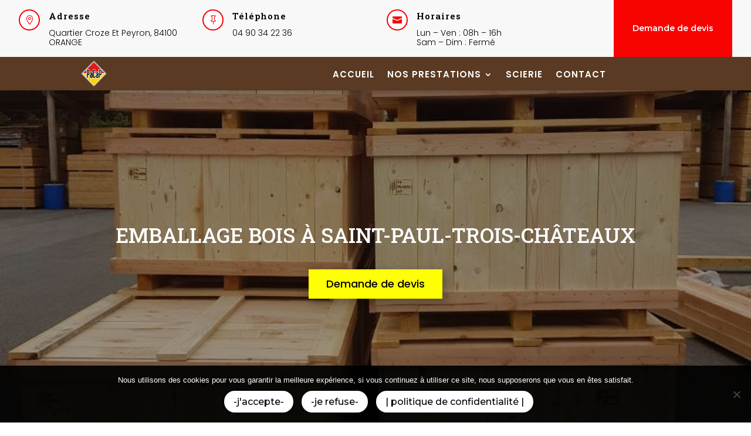

--- FILE ---
content_type: text/css
request_url: https://pacap84.com/wp-content/et-cache/230178/et-core-unified-tb-226879-deferred-230178.min.css?ver=1765003725
body_size: 1477
content:
div.et_pb_section.et_pb_section_0{background-blend-mode:overlay;background-image:url(https://pacap84.com/wp-content/uploads/d2f944afcfd8.jpg)!important}.et_pb_section_0.et_pb_section{padding-top:200px;padding-bottom:200px;background-color:rgba(0,0,0,0.28)!important}.et_pb_text_0.et_pb_text,.et_pb_text_12.et_pb_text,.et_pb_text_13.et_pb_text{color:#FFFFFF!important}.et_pb_text_0{font-family:'Roboto Slab',Georgia,"Times New Roman",serif;text-transform:uppercase;font-size:35px}.et_pb_text_0 h1{font-family:'Roboto Slab',Georgia,"Times New Roman",serif;font-size:35px;color:#FFFFFF!important;line-height:1.2em}.et_pb_text_0 h2{font-family:'Roboto Slab',Georgia,"Times New Roman",serif;font-size:35px;color:#FFFFFF!important}.et_pb_button_2_wrapper .et_pb_button_2,.et_pb_button_2_wrapper .et_pb_button_2:hover,.et_pb_button_0_wrapper .et_pb_button_0,.et_pb_button_0_wrapper .et_pb_button_0:hover,.et_pb_button_1_wrapper .et_pb_button_1,.et_pb_button_1_wrapper .et_pb_button_1:hover{padding-top:10px!important;padding-right:30px!important;padding-bottom:10px!important;padding-left:30px!important}body #page-container .et_pb_section .et_pb_button_2,body #page-container .et_pb_section .et_pb_button_1,body #page-container .et_pb_section .et_pb_button_0{color:#000000!important;border-width:0px!important;border-color:#f27900;border-radius:0px;font-size:18px;font-family:'Poppins',Helvetica,Arial,Lucida,sans-serif!important;background-color:#feff04}body #page-container .et_pb_section .et_pb_button_2:before,body #page-container .et_pb_section .et_pb_button_2:after,body #page-container .et_pb_section .et_pb_button_1:before,body #page-container .et_pb_section .et_pb_button_1:after,body #page-container .et_pb_section .et_pb_button_0:before,body #page-container .et_pb_section .et_pb_button_0:after{display:none!important}.et_pb_button_2,.et_pb_button_0,.et_pb_button_1{box-shadow:6px 6px 18px 0px rgba(0,0,0,0.3)}.et_pb_button_1,.et_pb_button_1:after,.et_pb_button_2,.et_pb_button_2:after,.et_pb_button_0,.et_pb_button_0:after{transition:all 300ms ease 0ms}.et_pb_image_1,.et_pb_image_0{margin-bottom:-30%!important;width:85%;text-align:left;margin-left:0}.et_pb_text_3.et_pb_text,.et_pb_text_7.et_pb_text,.et_pb_text_1.et_pb_text,.et_pb_text_10.et_pb_text,.et_pb_text_8.et_pb_text{color:#F80302!important}.et_pb_text_3,.et_pb_text_1{line-height:1.6em;font-family:'Roboto Slab',Georgia,"Times New Roman",serif;text-transform:uppercase;font-size:30px;line-height:1.6em}.et_pb_text_3 h2,.et_pb_text_1 h2{font-family:'Roboto Slab',Georgia,"Times New Roman",serif;font-size:30px;color:#F80302!important;line-height:1.2em}.et_pb_divider_2,.et_pb_divider_1{max-width:50px}.et_pb_divider_2:before,.et_pb_divider_1:before{border-top-color:#F80302;border-top-width:3px}.et_pb_text_11.et_pb_text,.et_pb_text_4.et_pb_text,.et_pb_text_2.et_pb_text,.et_pb_text_9.et_pb_text{color:#000000!important}.et_pb_text_11,.et_pb_text_4,.et_pb_text_2,.et_pb_text_9{line-height:1.8em;font-family:'Poppins',Helvetica,Arial,Lucida,sans-serif;line-height:1.8em}.et_pb_section_2.et_pb_section{padding-top:140px;padding-bottom:140px;background-color:#000000!important}.et_pb_row_4{background-image:linear-gradient(135deg,rgba(0,0,0,0) 20%,#ffffff 20%);background-color:#FFFFFF;z-index:10!important;position:relative}.et_pb_row_4.et_pb_row{padding-top:60px!important;padding-bottom:60px!important;padding-top:60px;padding-bottom:60px}.et_pb_row_4,body #page-container .et-db #et-boc .et-l .et_pb_row_4.et_pb_row,body.et_pb_pagebuilder_layout.single #page-container #et-boc .et-l .et_pb_row_4.et_pb_row,body.et_pb_pagebuilder_layout.single.et_full_width_page #page-container #et-boc .et-l .et_pb_row_4.et_pb_row{max-width:700px}.et_pb_text_6{font-family:'Roboto Slab',Georgia,"Times New Roman",serif;font-weight:700;text-transform:uppercase}.et_pb_text_6 h4{font-family:'Roboto Slab',Georgia,"Times New Roman",serif;font-weight:700;text-transform:uppercase;font-size:14px;color:#000000!important;letter-spacing:2px;line-height:1.4em}.et_pb_text_7{line-height:1.2em;font-family:'Poppins',Helvetica,Arial,Lucida,sans-serif;font-weight:700;font-size:30px;line-height:1.2em}.et_pb_section_3.et_pb_section{background-color:#F6F5EE!important}.et_pb_image_6,.et_pb_image_2{margin-right:10%!important;width:40%;transition:transform 300ms ease 0ms;text-align:right;margin-right:0}.et_pb_image_2:hover,.et_pb_button_2_wrapper a:hover,.et_pb_image_5:hover,.et_pb_image_9:hover,.et_pb_image_4:hover,.et_pb_button_1_wrapper a:hover,.et_pb_image_7:hover,.et_pb_image_3:hover,.et_pb_image_8:hover,.et_pb_image_6:hover{transform:scaleX(1.1) scaleY(1.1)!important}.et_pb_image_3,.et_pb_image_7{margin-top:-10%!important;width:44%;position:absolute!important;top:0px;bottom:auto;left:0px;right:auto;transition:transform 300ms ease 0ms;text-align:left;margin-left:0}.et_pb_image_8,.et_pb_image_4{margin-top:70%!important;width:44%;position:absolute!important;top:0px;bottom:auto;left:0px;right:auto;transition:transform 300ms ease 0ms;text-align:left;margin-left:0}.et_pb_image_9,.et_pb_image_5{width:40%;transition:transform 300ms ease 0ms;text-align:right;margin-right:0}.et_pb_text_8,.et_pb_text_10{line-height:1.3em;font-family:'Roboto Slab',Georgia,"Times New Roman",serif;text-transform:uppercase;font-size:30px;line-height:1.3em}.et_pb_divider_5,.et_pb_divider_4{width:40%}.et_pb_divider_4:before,.et_pb_divider_5:before{border-top-color:#F80302;border-top-width:2px}.et_pb_button_1_wrapper,.et_pb_button_2_wrapper{transition:transform 300ms ease 0ms}.et_pb_section_5.et_pb_section{background-color:#5A3A23!important}.et_pb_row_8,body #page-container .et-db #et-boc .et-l .et_pb_row_8.et_pb_row,body.et_pb_pagebuilder_layout.single #page-container #et-boc .et-l .et_pb_row_8.et_pb_row,body.et_pb_pagebuilder_layout.single.et_full_width_page #page-container #et-boc .et-l .et_pb_row_8.et_pb_row{width:90%;max-width:1431px}.et_pb_image_10{text-align:center}.et_pb_text_13,.et_pb_text_12{font-family:'Roboto Slab',Georgia,"Times New Roman",serif;font-size:25px}.et_pb_divider_7:before,.et_pb_divider_6:before{border-top-color:#FFFFFF}.et_pb_blurb_1.et_pb_blurb .et_pb_module_header,.et_pb_blurb_1.et_pb_blurb .et_pb_module_header a,.et_pb_blurb_0.et_pb_blurb .et_pb_module_header,.et_pb_blurb_0.et_pb_blurb .et_pb_module_header a,.et_pb_blurb_2.et_pb_blurb .et_pb_module_header,.et_pb_blurb_2.et_pb_blurb .et_pb_module_header a{font-family:'Poppins',Helvetica,Arial,Lucida,sans-serif;font-size:14px;color:#FFFFFF!important;line-height:2em}.et_pb_blurb_2 .et_pb_main_blurb_image .et_pb_only_image_mode_wrap,.et_pb_blurb_2 .et_pb_main_blurb_image .et-pb-icon,.et_pb_blurb_0 .et_pb_main_blurb_image .et_pb_only_image_mode_wrap,.et_pb_blurb_0 .et_pb_main_blurb_image .et-pb-icon,.et_pb_blurb_1 .et_pb_main_blurb_image .et_pb_only_image_mode_wrap,.et_pb_blurb_1 .et_pb_main_blurb_image .et-pb-icon{background-color:#5A3A23}.et_pb_blurb_2 .et-pb-icon,.et_pb_blurb_0 .et-pb-icon,.et_pb_blurb_1 .et-pb-icon{color:#FFFFFF;font-family:ETmodules!important;font-weight:400!important}.dsm_business_hours_0 .dsm_business_hours_child{font-family:'Poppins',Helvetica,Arial,Lucida,sans-serif;color:#FFFFFF!important}.dsm_business_hours_0 .dsm-business-hours-separator{border-bottom-style:dotted;border-bottom-color:#FFFFFF}.dsm_business_hours_0 .dsm_business_hours_child:not(:last-child){border-bottom-style:double;border-bottom-width:1px;border-bottom-color:#FFFFFF}.et_pb_column_2,.et_pb_column_3{padding-top:50px}.et_pb_column_7,.et_pb_column_10{border-color:#d3d3d3;border-right-width:1px}.et_pb_image_0.et_pb_module,.et_pb_image_1.et_pb_module{margin-left:auto!important;margin-right:auto!important}.et_pb_divider_4.et_pb_module,.et_pb_divider_5.et_pb_module{margin-left:0px!important;margin-right:auto!important}@media only screen and (min-width:981px){.et_pb_row_2,.et_pb_row_7{display:none!important}}@media only screen and (max-width:980px){.et_pb_image_0,.et_pb_image_1{margin-bottom:0%!important}.et_pb_image_4 .et_pb_image_wrap img,.et_pb_image_9 .et_pb_image_wrap img,.et_pb_image_8 .et_pb_image_wrap img,.et_pb_image_7 .et_pb_image_wrap img,.et_pb_image_6 .et_pb_image_wrap img,.et_pb_image_5 .et_pb_image_wrap img,.et_pb_image_3 .et_pb_image_wrap img,.et_pb_image_0 .et_pb_image_wrap img,.et_pb_image_2 .et_pb_image_wrap img,.et_pb_image_1 .et_pb_image_wrap img,.et_pb_image_10 .et_pb_image_wrap img{width:auto}.et_pb_row_4.et_pb_row{padding-top:30px!important;padding-bottom:30px!important;padding-left:0px!important;padding-top:30px!important;padding-bottom:30px!important;padding-left:0px!important}.et_pb_column_6{padding-left:10%}.et_pb_column_10,.et_pb_column_7{border-right-width:1px}}@media only screen and (min-width:768px) and (max-width:980px){.et_pb_row_1,.et_pb_row_6{display:none!important}}@media only screen and (max-width:767px){.et_pb_row_6,.et_pb_row_1{display:none!important}.et_pb_image_4 .et_pb_image_wrap img,.et_pb_image_9 .et_pb_image_wrap img,.et_pb_image_8 .et_pb_image_wrap img,.et_pb_image_7 .et_pb_image_wrap img,.et_pb_image_6 .et_pb_image_wrap img,.et_pb_image_5 .et_pb_image_wrap img,.et_pb_image_3 .et_pb_image_wrap img,.et_pb_image_0 .et_pb_image_wrap img,.et_pb_image_2 .et_pb_image_wrap img,.et_pb_image_1 .et_pb_image_wrap img,.et_pb_image_10 .et_pb_image_wrap img{width:auto}.et_pb_column_3,.et_pb_column_2{padding-top:30px}.et_pb_column_6{padding-left:10%}.et_pb_column_7,.et_pb_column_10{border-right-width:1px}}